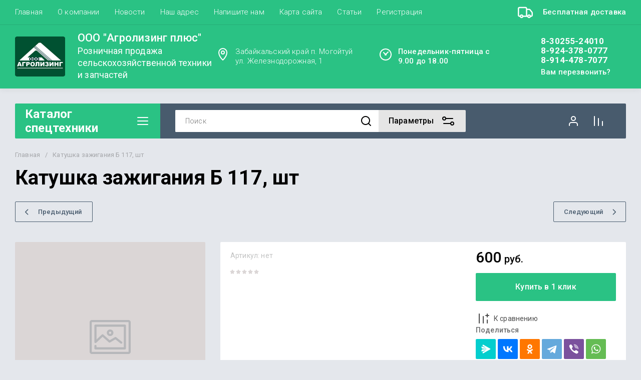

--- FILE ---
content_type: text/javascript
request_url: https://counter.megagroup.ru/b2cb23d7d9110e74a15a0c6977e60612.js?r=&s=1280*720*24&u=https%3A%2F%2Fagrolizing-mogoytuy.ru%2Fshop%2Fproduct%2Fkatushka-zazhiganiya-b-117-sht&t=%D0%9A%D0%B0%D1%82%D1%83%D1%88%D0%BA%D0%B0%20%D0%B7%D0%B0%D0%B6%D0%B8%D0%B3%D0%B0%D0%BD%D0%B8%D1%8F%20%D0%91%20117%2C%20%D1%88%D1%82&fv=0,0&en=1&rld=0&fr=0&callback=_sntnl1769882175661&1769882175661
body_size: 87
content:
//:1
_sntnl1769882175661({date:"Sat, 31 Jan 2026 17:56:15 GMT", res:"1"})